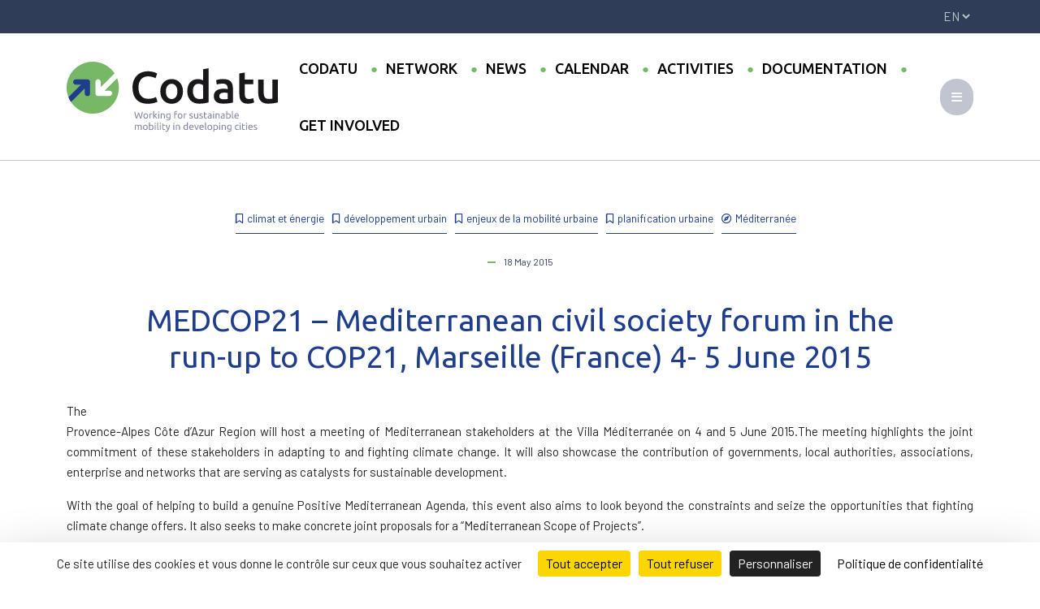

--- FILE ---
content_type: text/html; charset=UTF-8
request_url: https://www.codatu.org/en/medcop21-mediterranean-civil-society-forum-in-the-run-up-to-cop21-marseille-france-4-5-june-2015/
body_size: 11902
content:


<!DOCTYPE html>
<html lang="fr">
	<head>

		<meta charset="utf-8">
        <meta name="viewport" content="width=device-width, initial-scale=1.0, minimum-scale=1">
		<title>MEDCOP21 - Mediterranean civil society forum in the run-up to COP21, Marseille (France) 4- 5 June 2015 - Codatu</title>



    
        <!-- Favicons -->
        <link rel="apple-touch-icon" sizes="180x180" href="https://www.codatu.org/wp-content/themes/codatu22/assets/images/icons/apple-touch-icon.png">
        <link rel="icon" type="image/png" sizes="32x32" href="https://www.codatu.org/wp-content/themes/codatu22/assets/images/icons/favicon-32x32.png">
        <link rel="icon" type="image/png" sizes="16x16" href="https://www.codatu.org/wp-content/themes/codatu22/assets/images/icons/favicon-16x16.png">
        <link rel="mask-icon" href="https://www.codatu.org/wp-content/themes/codatu22/assets/images/icons/safari-pinned-tab.svg" color="#5bbad5">
        <link rel="shortcut icon" href="https://www.codatu.org/wp-content/themes/codatu22/assets/images/icons/favicon.ico">
        <meta name="msapplication-TileColor" content="#2b5797">
        <meta name="msapplication-config" content="https://www.codatu.org/wp-content/themes/codatu22/assets/images/icons/browserconfig.xml">
        <meta name="theme-color" content="#ffffff">
	
    	<meta name="google-site-verification" content="" />



        <!-- Global site tag (gtag.js) - Google Analytics 
        <script async src="https://www.googletagmanager.com/gtag/js?id=UA-148212537-1"></script>
        <script>
          window.dataLayer = window.dataLayer || [];
          function gtag(){dataLayer.push(arguments);}
          gtag('js', new Date());

          gtag('config', 'UA-148212537-1');
        </script>
            // analytics désactivé géré par Tartaucitron

-->

		<meta name='robots' content='index, follow, max-image-preview:large, max-snippet:-1, max-video-preview:-1' />
<link rel="dns-prefetch" href="//tarteaucitron.io"><link rel="preconnect" href="https://tarteaucitron.io" crossorigin=""><!--cloudflare-no-transform--><script type="text/javascript" src="https://tarteaucitron.io/load.js?domain=www.codatu.org&uuid=60f633526bc36b065e6016b8b52e713a60859718"></script>
	<!-- This site is optimized with the Yoast SEO plugin v26.7 - https://yoast.com/wordpress/plugins/seo/ -->
	<link rel="canonical" href="https://www.codatu.org/en/medcop21-mediterranean-civil-society-forum-in-the-run-up-to-cop21-marseille-france-4-5-june-2015/" />
	<meta property="og:locale" content="en_GB" />
	<meta property="og:type" content="article" />
	<meta property="og:title" content="MEDCOP21 - Mediterranean civil society forum in the run-up to COP21, Marseille (France) 4- 5 June 2015 - Codatu" />
	<meta property="og:description" content="The Provence-Alpes Côte d’Azur Region will host a meeting of Mediterranean stakeholders at the Villa Méditerranée on 4 and 5 [&hellip;]" />
	<meta property="og:url" content="https://www.codatu.org/en/medcop21-mediterranean-civil-society-forum-in-the-run-up-to-cop21-marseille-france-4-5-june-2015/" />
	<meta property="og:site_name" content="Codatu" />
	<meta property="article:published_time" content="2015-05-18T16:04:07+00:00" />
	<meta property="article:modified_time" content="2023-03-01T14:17:32+00:00" />
	<meta name="author" content="lundien8" />
	<meta name="twitter:card" content="summary_large_image" />
	<script type="application/ld+json" class="yoast-schema-graph">{"@context":"https://schema.org","@graph":[{"@type":"Article","@id":"https://www.codatu.org/en/medcop21-mediterranean-civil-society-forum-in-the-run-up-to-cop21-marseille-france-4-5-june-2015/#article","isPartOf":{"@id":"https://www.codatu.org/en/medcop21-mediterranean-civil-society-forum-in-the-run-up-to-cop21-marseille-france-4-5-june-2015/"},"author":{"name":"lundien8","@id":"https://www.codatu.org/en/accueil/#/schema/person/d48138cf07029a62db05534abcb638bb"},"headline":"MEDCOP21 &#8211; Mediterranean civil society forum in the run-up to COP21, Marseille (France) 4- 5 June 2015","datePublished":"2015-05-18T16:04:07+00:00","dateModified":"2023-03-01T14:17:32+00:00","mainEntityOfPage":{"@id":"https://www.codatu.org/en/medcop21-mediterranean-civil-society-forum-in-the-run-up-to-cop21-marseille-france-4-5-june-2015/"},"wordCount":558,"keywords":["climate change","SUMP-NAMA","Urban mobility"],"articleSection":["News"],"inLanguage":"en-GB"},{"@type":"WebPage","@id":"https://www.codatu.org/en/medcop21-mediterranean-civil-society-forum-in-the-run-up-to-cop21-marseille-france-4-5-june-2015/","url":"https://www.codatu.org/en/medcop21-mediterranean-civil-society-forum-in-the-run-up-to-cop21-marseille-france-4-5-june-2015/","name":"MEDCOP21 - Mediterranean civil society forum in the run-up to COP21, Marseille (France) 4- 5 June 2015 - Codatu","isPartOf":{"@id":"https://www.codatu.org/en/accueil/#website"},"datePublished":"2015-05-18T16:04:07+00:00","dateModified":"2023-03-01T14:17:32+00:00","author":{"@id":"https://www.codatu.org/en/accueil/#/schema/person/d48138cf07029a62db05534abcb638bb"},"breadcrumb":{"@id":"https://www.codatu.org/en/medcop21-mediterranean-civil-society-forum-in-the-run-up-to-cop21-marseille-france-4-5-june-2015/#breadcrumb"},"inLanguage":"en-GB","potentialAction":[{"@type":"ReadAction","target":["https://www.codatu.org/en/medcop21-mediterranean-civil-society-forum-in-the-run-up-to-cop21-marseille-france-4-5-june-2015/"]}]},{"@type":"BreadcrumbList","@id":"https://www.codatu.org/en/medcop21-mediterranean-civil-society-forum-in-the-run-up-to-cop21-marseille-france-4-5-june-2015/#breadcrumb","itemListElement":[{"@type":"ListItem","position":1,"name":"Accueil","item":"https://www.codatu.org/en/accueil/"},{"@type":"ListItem","position":2,"name":"News","item":"https://www.codatu.org/en/news/"},{"@type":"ListItem","position":3,"name":"News","item":"https://www.codatu.org/en/category/news/"},{"@type":"ListItem","position":4,"name":"MEDCOP21 &#8211; Mediterranean civil society forum in the run-up to COP21, Marseille (France) 4- 5 June 2015"}]},{"@type":"WebSite","@id":"https://www.codatu.org/en/accueil/#website","url":"https://www.codatu.org/en/accueil/","name":"Codatu","description":"Agir pour une mobilité soutenable","potentialAction":[{"@type":"SearchAction","target":{"@type":"EntryPoint","urlTemplate":"https://www.codatu.org/en/accueil/?s={search_term_string}"},"query-input":{"@type":"PropertyValueSpecification","valueRequired":true,"valueName":"search_term_string"}}],"inLanguage":"en-GB"},{"@type":"Person","@id":"https://www.codatu.org/en/accueil/#/schema/person/d48138cf07029a62db05534abcb638bb","name":"lundien8","sameAs":["https://www.codatu.org"],"url":"https://www.codatu.org"}]}</script>
	<!-- / Yoast SEO plugin. -->


<link rel='dns-prefetch' href='//kit.fontawesome.com' />
<link rel="alternate" title="oEmbed (JSON)" type="application/json+oembed" href="https://www.codatu.org/wp-json/oembed/1.0/embed?url=https%3A%2F%2Fwww.codatu.org%2Fen%2Fmedcop21-mediterranean-civil-society-forum-in-the-run-up-to-cop21-marseille-france-4-5-june-2015%2F" />
<link rel="alternate" title="oEmbed (XML)" type="text/xml+oembed" href="https://www.codatu.org/wp-json/oembed/1.0/embed?url=https%3A%2F%2Fwww.codatu.org%2Fen%2Fmedcop21-mediterranean-civil-society-forum-in-the-run-up-to-cop21-marseille-france-4-5-june-2015%2F&#038;format=xml" />
<style id='wp-img-auto-sizes-contain-inline-css' type='text/css'>
img:is([sizes=auto i],[sizes^="auto," i]){contain-intrinsic-size:3000px 1500px}
/*# sourceURL=wp-img-auto-sizes-contain-inline-css */
</style>
<link rel='stylesheet' id='mp-theme-css' href='https://www.codatu.org/wp-content/plugins/memberpress/css/ui/theme.css?ver=1.12.10' type='text/css' media='all' />
<style id='wp-block-library-inline-css' type='text/css'>
:root{--wp-block-synced-color:#7a00df;--wp-block-synced-color--rgb:122,0,223;--wp-bound-block-color:var(--wp-block-synced-color);--wp-editor-canvas-background:#ddd;--wp-admin-theme-color:#007cba;--wp-admin-theme-color--rgb:0,124,186;--wp-admin-theme-color-darker-10:#006ba1;--wp-admin-theme-color-darker-10--rgb:0,107,160.5;--wp-admin-theme-color-darker-20:#005a87;--wp-admin-theme-color-darker-20--rgb:0,90,135;--wp-admin-border-width-focus:2px}@media (min-resolution:192dpi){:root{--wp-admin-border-width-focus:1.5px}}.wp-element-button{cursor:pointer}:root .has-very-light-gray-background-color{background-color:#eee}:root .has-very-dark-gray-background-color{background-color:#313131}:root .has-very-light-gray-color{color:#eee}:root .has-very-dark-gray-color{color:#313131}:root .has-vivid-green-cyan-to-vivid-cyan-blue-gradient-background{background:linear-gradient(135deg,#00d084,#0693e3)}:root .has-purple-crush-gradient-background{background:linear-gradient(135deg,#34e2e4,#4721fb 50%,#ab1dfe)}:root .has-hazy-dawn-gradient-background{background:linear-gradient(135deg,#faaca8,#dad0ec)}:root .has-subdued-olive-gradient-background{background:linear-gradient(135deg,#fafae1,#67a671)}:root .has-atomic-cream-gradient-background{background:linear-gradient(135deg,#fdd79a,#004a59)}:root .has-nightshade-gradient-background{background:linear-gradient(135deg,#330968,#31cdcf)}:root .has-midnight-gradient-background{background:linear-gradient(135deg,#020381,#2874fc)}:root{--wp--preset--font-size--normal:16px;--wp--preset--font-size--huge:42px}.has-regular-font-size{font-size:1em}.has-larger-font-size{font-size:2.625em}.has-normal-font-size{font-size:var(--wp--preset--font-size--normal)}.has-huge-font-size{font-size:var(--wp--preset--font-size--huge)}.has-text-align-center{text-align:center}.has-text-align-left{text-align:left}.has-text-align-right{text-align:right}.has-fit-text{white-space:nowrap!important}#end-resizable-editor-section{display:none}.aligncenter{clear:both}.items-justified-left{justify-content:flex-start}.items-justified-center{justify-content:center}.items-justified-right{justify-content:flex-end}.items-justified-space-between{justify-content:space-between}.screen-reader-text{border:0;clip-path:inset(50%);height:1px;margin:-1px;overflow:hidden;padding:0;position:absolute;width:1px;word-wrap:normal!important}.screen-reader-text:focus{background-color:#ddd;clip-path:none;color:#444;display:block;font-size:1em;height:auto;left:5px;line-height:normal;padding:15px 23px 14px;text-decoration:none;top:5px;width:auto;z-index:100000}html :where(.has-border-color){border-style:solid}html :where([style*=border-top-color]){border-top-style:solid}html :where([style*=border-right-color]){border-right-style:solid}html :where([style*=border-bottom-color]){border-bottom-style:solid}html :where([style*=border-left-color]){border-left-style:solid}html :where([style*=border-width]){border-style:solid}html :where([style*=border-top-width]){border-top-style:solid}html :where([style*=border-right-width]){border-right-style:solid}html :where([style*=border-bottom-width]){border-bottom-style:solid}html :where([style*=border-left-width]){border-left-style:solid}html :where(img[class*=wp-image-]){height:auto;max-width:100%}:where(figure){margin:0 0 1em}html :where(.is-position-sticky){--wp-admin--admin-bar--position-offset:var(--wp-admin--admin-bar--height,0px)}@media screen and (max-width:600px){html :where(.is-position-sticky){--wp-admin--admin-bar--position-offset:0px}}

/*# sourceURL=wp-block-library-inline-css */
</style><style id='global-styles-inline-css' type='text/css'>
:root{--wp--preset--aspect-ratio--square: 1;--wp--preset--aspect-ratio--4-3: 4/3;--wp--preset--aspect-ratio--3-4: 3/4;--wp--preset--aspect-ratio--3-2: 3/2;--wp--preset--aspect-ratio--2-3: 2/3;--wp--preset--aspect-ratio--16-9: 16/9;--wp--preset--aspect-ratio--9-16: 9/16;--wp--preset--color--black: #000000;--wp--preset--color--cyan-bluish-gray: #abb8c3;--wp--preset--color--white: #ffffff;--wp--preset--color--pale-pink: #f78da7;--wp--preset--color--vivid-red: #cf2e2e;--wp--preset--color--luminous-vivid-orange: #ff6900;--wp--preset--color--luminous-vivid-amber: #fcb900;--wp--preset--color--light-green-cyan: #7bdcb5;--wp--preset--color--vivid-green-cyan: #00d084;--wp--preset--color--pale-cyan-blue: #8ed1fc;--wp--preset--color--vivid-cyan-blue: #0693e3;--wp--preset--color--vivid-purple: #9b51e0;--wp--preset--gradient--vivid-cyan-blue-to-vivid-purple: linear-gradient(135deg,rgb(6,147,227) 0%,rgb(155,81,224) 100%);--wp--preset--gradient--light-green-cyan-to-vivid-green-cyan: linear-gradient(135deg,rgb(122,220,180) 0%,rgb(0,208,130) 100%);--wp--preset--gradient--luminous-vivid-amber-to-luminous-vivid-orange: linear-gradient(135deg,rgb(252,185,0) 0%,rgb(255,105,0) 100%);--wp--preset--gradient--luminous-vivid-orange-to-vivid-red: linear-gradient(135deg,rgb(255,105,0) 0%,rgb(207,46,46) 100%);--wp--preset--gradient--very-light-gray-to-cyan-bluish-gray: linear-gradient(135deg,rgb(238,238,238) 0%,rgb(169,184,195) 100%);--wp--preset--gradient--cool-to-warm-spectrum: linear-gradient(135deg,rgb(74,234,220) 0%,rgb(151,120,209) 20%,rgb(207,42,186) 40%,rgb(238,44,130) 60%,rgb(251,105,98) 80%,rgb(254,248,76) 100%);--wp--preset--gradient--blush-light-purple: linear-gradient(135deg,rgb(255,206,236) 0%,rgb(152,150,240) 100%);--wp--preset--gradient--blush-bordeaux: linear-gradient(135deg,rgb(254,205,165) 0%,rgb(254,45,45) 50%,rgb(107,0,62) 100%);--wp--preset--gradient--luminous-dusk: linear-gradient(135deg,rgb(255,203,112) 0%,rgb(199,81,192) 50%,rgb(65,88,208) 100%);--wp--preset--gradient--pale-ocean: linear-gradient(135deg,rgb(255,245,203) 0%,rgb(182,227,212) 50%,rgb(51,167,181) 100%);--wp--preset--gradient--electric-grass: linear-gradient(135deg,rgb(202,248,128) 0%,rgb(113,206,126) 100%);--wp--preset--gradient--midnight: linear-gradient(135deg,rgb(2,3,129) 0%,rgb(40,116,252) 100%);--wp--preset--font-size--small: 13px;--wp--preset--font-size--medium: 20px;--wp--preset--font-size--large: 36px;--wp--preset--font-size--x-large: 42px;--wp--preset--spacing--20: 0.44rem;--wp--preset--spacing--30: 0.67rem;--wp--preset--spacing--40: 1rem;--wp--preset--spacing--50: 1.5rem;--wp--preset--spacing--60: 2.25rem;--wp--preset--spacing--70: 3.38rem;--wp--preset--spacing--80: 5.06rem;--wp--preset--shadow--natural: 6px 6px 9px rgba(0, 0, 0, 0.2);--wp--preset--shadow--deep: 12px 12px 50px rgba(0, 0, 0, 0.4);--wp--preset--shadow--sharp: 6px 6px 0px rgba(0, 0, 0, 0.2);--wp--preset--shadow--outlined: 6px 6px 0px -3px rgb(255, 255, 255), 6px 6px rgb(0, 0, 0);--wp--preset--shadow--crisp: 6px 6px 0px rgb(0, 0, 0);}:where(.is-layout-flex){gap: 0.5em;}:where(.is-layout-grid){gap: 0.5em;}body .is-layout-flex{display: flex;}.is-layout-flex{flex-wrap: wrap;align-items: center;}.is-layout-flex > :is(*, div){margin: 0;}body .is-layout-grid{display: grid;}.is-layout-grid > :is(*, div){margin: 0;}:where(.wp-block-columns.is-layout-flex){gap: 2em;}:where(.wp-block-columns.is-layout-grid){gap: 2em;}:where(.wp-block-post-template.is-layout-flex){gap: 1.25em;}:where(.wp-block-post-template.is-layout-grid){gap: 1.25em;}.has-black-color{color: var(--wp--preset--color--black) !important;}.has-cyan-bluish-gray-color{color: var(--wp--preset--color--cyan-bluish-gray) !important;}.has-white-color{color: var(--wp--preset--color--white) !important;}.has-pale-pink-color{color: var(--wp--preset--color--pale-pink) !important;}.has-vivid-red-color{color: var(--wp--preset--color--vivid-red) !important;}.has-luminous-vivid-orange-color{color: var(--wp--preset--color--luminous-vivid-orange) !important;}.has-luminous-vivid-amber-color{color: var(--wp--preset--color--luminous-vivid-amber) !important;}.has-light-green-cyan-color{color: var(--wp--preset--color--light-green-cyan) !important;}.has-vivid-green-cyan-color{color: var(--wp--preset--color--vivid-green-cyan) !important;}.has-pale-cyan-blue-color{color: var(--wp--preset--color--pale-cyan-blue) !important;}.has-vivid-cyan-blue-color{color: var(--wp--preset--color--vivid-cyan-blue) !important;}.has-vivid-purple-color{color: var(--wp--preset--color--vivid-purple) !important;}.has-black-background-color{background-color: var(--wp--preset--color--black) !important;}.has-cyan-bluish-gray-background-color{background-color: var(--wp--preset--color--cyan-bluish-gray) !important;}.has-white-background-color{background-color: var(--wp--preset--color--white) !important;}.has-pale-pink-background-color{background-color: var(--wp--preset--color--pale-pink) !important;}.has-vivid-red-background-color{background-color: var(--wp--preset--color--vivid-red) !important;}.has-luminous-vivid-orange-background-color{background-color: var(--wp--preset--color--luminous-vivid-orange) !important;}.has-luminous-vivid-amber-background-color{background-color: var(--wp--preset--color--luminous-vivid-amber) !important;}.has-light-green-cyan-background-color{background-color: var(--wp--preset--color--light-green-cyan) !important;}.has-vivid-green-cyan-background-color{background-color: var(--wp--preset--color--vivid-green-cyan) !important;}.has-pale-cyan-blue-background-color{background-color: var(--wp--preset--color--pale-cyan-blue) !important;}.has-vivid-cyan-blue-background-color{background-color: var(--wp--preset--color--vivid-cyan-blue) !important;}.has-vivid-purple-background-color{background-color: var(--wp--preset--color--vivid-purple) !important;}.has-black-border-color{border-color: var(--wp--preset--color--black) !important;}.has-cyan-bluish-gray-border-color{border-color: var(--wp--preset--color--cyan-bluish-gray) !important;}.has-white-border-color{border-color: var(--wp--preset--color--white) !important;}.has-pale-pink-border-color{border-color: var(--wp--preset--color--pale-pink) !important;}.has-vivid-red-border-color{border-color: var(--wp--preset--color--vivid-red) !important;}.has-luminous-vivid-orange-border-color{border-color: var(--wp--preset--color--luminous-vivid-orange) !important;}.has-luminous-vivid-amber-border-color{border-color: var(--wp--preset--color--luminous-vivid-amber) !important;}.has-light-green-cyan-border-color{border-color: var(--wp--preset--color--light-green-cyan) !important;}.has-vivid-green-cyan-border-color{border-color: var(--wp--preset--color--vivid-green-cyan) !important;}.has-pale-cyan-blue-border-color{border-color: var(--wp--preset--color--pale-cyan-blue) !important;}.has-vivid-cyan-blue-border-color{border-color: var(--wp--preset--color--vivid-cyan-blue) !important;}.has-vivid-purple-border-color{border-color: var(--wp--preset--color--vivid-purple) !important;}.has-vivid-cyan-blue-to-vivid-purple-gradient-background{background: var(--wp--preset--gradient--vivid-cyan-blue-to-vivid-purple) !important;}.has-light-green-cyan-to-vivid-green-cyan-gradient-background{background: var(--wp--preset--gradient--light-green-cyan-to-vivid-green-cyan) !important;}.has-luminous-vivid-amber-to-luminous-vivid-orange-gradient-background{background: var(--wp--preset--gradient--luminous-vivid-amber-to-luminous-vivid-orange) !important;}.has-luminous-vivid-orange-to-vivid-red-gradient-background{background: var(--wp--preset--gradient--luminous-vivid-orange-to-vivid-red) !important;}.has-very-light-gray-to-cyan-bluish-gray-gradient-background{background: var(--wp--preset--gradient--very-light-gray-to-cyan-bluish-gray) !important;}.has-cool-to-warm-spectrum-gradient-background{background: var(--wp--preset--gradient--cool-to-warm-spectrum) !important;}.has-blush-light-purple-gradient-background{background: var(--wp--preset--gradient--blush-light-purple) !important;}.has-blush-bordeaux-gradient-background{background: var(--wp--preset--gradient--blush-bordeaux) !important;}.has-luminous-dusk-gradient-background{background: var(--wp--preset--gradient--luminous-dusk) !important;}.has-pale-ocean-gradient-background{background: var(--wp--preset--gradient--pale-ocean) !important;}.has-electric-grass-gradient-background{background: var(--wp--preset--gradient--electric-grass) !important;}.has-midnight-gradient-background{background: var(--wp--preset--gradient--midnight) !important;}.has-small-font-size{font-size: var(--wp--preset--font-size--small) !important;}.has-medium-font-size{font-size: var(--wp--preset--font-size--medium) !important;}.has-large-font-size{font-size: var(--wp--preset--font-size--large) !important;}.has-x-large-font-size{font-size: var(--wp--preset--font-size--x-large) !important;}
/*# sourceURL=global-styles-inline-css */
</style>

<style id='classic-theme-styles-inline-css' type='text/css'>
/*! This file is auto-generated */
.wp-block-button__link{color:#fff;background-color:#32373c;border-radius:9999px;box-shadow:none;text-decoration:none;padding:calc(.667em + 2px) calc(1.333em + 2px);font-size:1.125em}.wp-block-file__button{background:#32373c;color:#fff;text-decoration:none}
/*# sourceURL=/wp-includes/css/classic-themes.min.css */
</style>
<link rel='stylesheet' id='main-styles-css' href='https://www.codatu.org/wp-content/themes/codatu22/style.css?ver=1729684788' type='text/css' media='' />
<script type="text/javascript" src="https://www.codatu.org/wp-includes/js/jquery/jquery.min.js?ver=3.7.1" id="jquery-core-js"></script>
<script type="text/javascript" src="https://www.codatu.org/wp-includes/js/jquery/jquery-migrate.min.js?ver=3.4.1" id="jquery-migrate-js"></script>
<link rel="https://api.w.org/" href="https://www.codatu.org/wp-json/" /><link rel="alternate" title="JSON" type="application/json" href="https://www.codatu.org/wp-json/wp/v2/posts/1856" /><link rel="EditURI" type="application/rsd+xml" title="RSD" href="https://www.codatu.org/xmlrpc.php?rsd" />
<link rel='shortlink' href='https://www.codatu.org/?p=1856' />
<style id="uagb-style-frontend-1856">.uag-blocks-common-selector{z-index:var(--z-index-desktop) !important}@media (max-width: 976px){.uag-blocks-common-selector{z-index:var(--z-index-tablet) !important}}@media (max-width: 767px){.uag-blocks-common-selector{z-index:var(--z-index-mobile) !important}}
</style>
	</head>

	<body class="wp-singular post-template-default single single-post postid-1856 single-format-standard wp-theme-codatu22" id="body">

        <div class="layeropacity"></div>

        <header id="topheader">
            <div class="container-fluid  bg-gris_dark text-gris_light py-2" id="top_header">
                <div class="container">
                    <div class="row">

                        <div class="col-11 text-end">

                            
                        </div>
                        <div class="col-1 text-end">
                            <select name="lang_choice_1" id="lang_choice_1" class="pll-switcher-select">
	<option value="https://www.codatu.org/" lang="fr-FR">fr</option>
	<option value="https://www.codatu.org/en/medcop21-mediterranean-civil-society-forum-in-the-run-up-to-cop21-marseille-france-4-5-june-2015/" lang="en-GB" selected='selected'>en</option>
	<option value="https://www.codatu.org/es/accueil-2/" lang="es-ES">es</option>
	<option value="https://www.codatu.org/pt/accueil/" lang="pt-PT">pt</option>

</select>
<script type="text/javascript">
					document.getElementById( "lang_choice_1" ).addEventListener( "change", function ( event ) { location.href = event.currentTarget.value; } )
				</script>                                
                        </div>
                    </div>                    
                </div>
            </div>            
        </header>

        <header id="header" class="">

            <div class="container-fluid px-0 border-bottom border-gris_light ">

                <nav class="navbar navbar-expand-lg">
                    <div class="container">
                        <a class="navbar-brand" href="/">
                            <img src="https://www.codatu.org/wp-content/themes/codatu22/assets/images/logo_codatu_en.svg" alt="" id="logo">
                        </a>
                        <button class="navbar-toggler collapsed" type="button" data-bs-toggle="collapse" data-bs-target="#container-menu-principal" aria-controls="container-menu-principal" aria-expanded="false" aria-label="Toggle navigation">
                            <i class="fa-solid fa-bars"></i>
                        </button>
                        <div id="container-menu-principal" class="collapse navbar-collapse"><ul id="menu-menu-principal-en" class="nav navbar-nav"><li itemscope="itemscope" itemtype="https://www.schema.org/SiteNavigationElement" id="menu-item-9081" class="menu-item menu-item-type-post_type menu-item-object-page menu-item-has-children dropdown menu-item-9081 nav-item"><a title="Codatu" href="#" aria-haspopup="true" aria-expanded="false" class="dropdown-toggle nav-link" id="menu-item-dropdown-9081" data-bs-toggle="dropdown">Codatu</a>
<ul class="dropdown-menu" aria-labelledby="menu-item-dropdown-9081" role="menu">
	<li itemscope="itemscope" itemtype="https://www.schema.org/SiteNavigationElement" id="menu-item-9082" class="menu-item menu-item-type-post_type menu-item-object-page menu-item-9082 nav-item"><a title="Who we are" href="https://www.codatu.org/en/who-we-are/" class="dropdown-item">Who we are</a></li>
	<li itemscope="itemscope" itemtype="https://www.schema.org/SiteNavigationElement" id="menu-item-9083" class="menu-item menu-item-type-post_type menu-item-object-page menu-item-9083 nav-item"><a title="Word from the President" href="https://www.codatu.org/en/word-from-the-president/" class="dropdown-item">Word from the President</a></li>
	<li itemscope="itemscope" itemtype="https://www.schema.org/SiteNavigationElement" id="menu-item-9084" class="menu-item menu-item-type-post_type menu-item-object-page menu-item-9084 nav-item"><a title="Executive Board / Management Board" href="https://www.codatu.org/en/instances/" class="dropdown-item">Executive Board / Management Board</a></li>
	<li itemscope="itemscope" itemtype="https://www.schema.org/SiteNavigationElement" id="menu-item-9085" class="menu-item menu-item-type-post_type menu-item-object-page menu-item-9085 nav-item"><a title="Team" href="https://www.codatu.org/en/team/" class="dropdown-item">Team</a></li>
	<li itemscope="itemscope" itemtype="https://www.schema.org/SiteNavigationElement" id="menu-item-9470" class="menu-item menu-item-type-post_type menu-item-object-page menu-item-9470 nav-item"><a title="The colleges" href="https://www.codatu.org/en/the-colleges/" class="dropdown-item">The colleges</a></li>
	<li itemscope="itemscope" itemtype="https://www.schema.org/SiteNavigationElement" id="menu-item-9180" class="menu-item menu-item-type-taxonomy menu-item-object-typeentite menu-item-9180 nav-item"><a title="Members" href="https://www.codatu.org/en/typeentite/members/" class="dropdown-item">Members</a></li>
</ul>
</li>
<li itemscope="itemscope" itemtype="https://www.schema.org/SiteNavigationElement" id="menu-item-9086" class="menu-item menu-item-type-post_type menu-item-object-page menu-item-has-children dropdown menu-item-9086 nav-item"><a title="Network" href="#" aria-haspopup="true" aria-expanded="false" class="dropdown-toggle nav-link" id="menu-item-dropdown-9086" data-bs-toggle="dropdown">Network</a>
<ul class="dropdown-menu" aria-labelledby="menu-item-dropdown-9086" role="menu">
	<li itemscope="itemscope" itemtype="https://www.schema.org/SiteNavigationElement" id="menu-item-9087" class="menu-item menu-item-type-post_type menu-item-object-page menu-item-9087 nav-item"><a title="Scientific committee" href="https://www.codatu.org/en/scientific-committee/" class="dropdown-item">Scientific committee</a></li>
	<li itemscope="itemscope" itemtype="https://www.schema.org/SiteNavigationElement" id="menu-item-9088" class="menu-item menu-item-type-post_type menu-item-object-page menu-item-9088 nav-item"><a title="Business Club" href="https://www.codatu.org/en/business-club/" class="dropdown-item">Business Club</a></li>
	<li itemscope="itemscope" itemtype="https://www.schema.org/SiteNavigationElement" id="menu-item-9089" class="menu-item menu-item-type-post_type menu-item-object-page menu-item-9089 nav-item"><a title="International Club of the AOM" href="https://www.codatu.org/en/international-club-of-the-aom/" class="dropdown-item">International Club of the AOM</a></li>
	<li itemscope="itemscope" itemtype="https://www.schema.org/SiteNavigationElement" id="menu-item-9181" class="menu-item menu-item-type-taxonomy menu-item-object-typeentite menu-item-9181 nav-item"><a title="Partners" href="https://www.codatu.org/en/typeentite/partners/" class="dropdown-item">Partners</a></li>
	<li itemscope="itemscope" itemtype="https://www.schema.org/SiteNavigationElement" id="menu-item-9090" class="menu-item menu-item-type-post_type menu-item-object-page menu-item-9090 nav-item"><a title="Volunteer Club" href="https://www.codatu.org/en/volunteer-club/" class="dropdown-item">Volunteer Club</a></li>
	<li itemscope="itemscope" itemtype="https://www.schema.org/SiteNavigationElement" id="menu-item-9091" class="menu-item menu-item-type-post_type menu-item-object-page menu-item-9091 nav-item"><a title="Our experts" href="https://www.codatu.org/en/our-experts/" class="dropdown-item">Our experts</a></li>
	<li itemscope="itemscope" itemtype="https://www.schema.org/SiteNavigationElement" id="menu-item-9092" class="menu-item menu-item-type-post_type menu-item-object-page menu-item-9092 nav-item"><a title="Wise Persons’ Committee" href="https://www.codatu.org/en/wise-persons-committee/" class="dropdown-item">Wise Persons’ Committee</a></li>
	<li itemscope="itemscope" itemtype="https://www.schema.org/SiteNavigationElement" id="menu-item-9093" class="menu-item menu-item-type-post_type menu-item-object-page menu-item-9093 nav-item"><a title="EASMUS" href="https://www.codatu.org/en/easmus/" class="dropdown-item">EASMUS</a></li>
	<li itemscope="itemscope" itemtype="https://www.schema.org/SiteNavigationElement" id="menu-item-9094" class="menu-item menu-item-type-post_type menu-item-object-page menu-item-9094 nav-item"><a title="MobiliseYourCity" href="https://www.codatu.org/en/mobiliseyourcity/" class="dropdown-item">MobiliseYourCity</a></li>
</ul>
</li>
<li itemscope="itemscope" itemtype="https://www.schema.org/SiteNavigationElement" id="menu-item-9177" class="menu-item menu-item-type-post_type menu-item-object-page current_page_parent menu-item-9177 nav-item"><a title="News" href="https://www.codatu.org/en/news/" class="nav-link">News</a></li>
<li itemscope="itemscope" itemtype="https://www.schema.org/SiteNavigationElement" id="menu-item-9491" class="menu-item menu-item-type-custom menu-item-object-custom menu-item-9491 nav-item"><a title="Calendar" href="/en/agenda/" class="nav-link">Calendar</a></li>
<li itemscope="itemscope" itemtype="https://www.schema.org/SiteNavigationElement" id="menu-item-9095" class="menu-item menu-item-type-post_type menu-item-object-page menu-item-has-children dropdown menu-item-9095 nav-item"><a title="Activities" href="#" aria-haspopup="true" aria-expanded="false" class="dropdown-toggle nav-link" id="menu-item-dropdown-9095" data-bs-toggle="dropdown">Activities</a>
<ul class="dropdown-menu" aria-labelledby="menu-item-dropdown-9095" role="menu">
	<li itemscope="itemscope" itemtype="https://www.schema.org/SiteNavigationElement" id="menu-item-9096" class="menu-item menu-item-type-post_type menu-item-object-page menu-item-9096 nav-item"><a title="Conferences" href="https://www.codatu.org/en/conferences/" class="dropdown-item">Conferences</a></li>
	<li itemscope="itemscope" itemtype="https://www.schema.org/SiteNavigationElement" id="menu-item-9098" class="menu-item menu-item-type-post_type menu-item-object-page menu-item-9098 nav-item"><a title="Cooperations" href="https://www.codatu.org/en/cooperations/" class="dropdown-item">Cooperations</a></li>
	<li itemscope="itemscope" itemtype="https://www.schema.org/SiteNavigationElement" id="menu-item-11707" class="menu-item menu-item-type-post_type menu-item-object-page menu-item-11707 nav-item"><a title="European projects" href="https://www.codatu.org/en/european-projects/" class="dropdown-item">European projects</a></li>
	<li itemscope="itemscope" itemtype="https://www.schema.org/SiteNavigationElement" id="menu-item-9099" class="menu-item menu-item-type-post_type menu-item-object-page menu-item-9099 nav-item"><a title="Scientific activities" href="https://www.codatu.org/en/scientific-activities/" class="dropdown-item">Scientific activities</a></li>
	<li itemscope="itemscope" itemtype="https://www.schema.org/SiteNavigationElement" id="menu-item-11708" class="menu-item menu-item-type-post_type menu-item-object-page menu-item-11708 nav-item"><a title="Study visits" href="https://www.codatu.org/en/study-visits/" class="dropdown-item">Study visits</a></li>
	<li itemscope="itemscope" itemtype="https://www.schema.org/SiteNavigationElement" id="menu-item-9097" class="menu-item menu-item-type-post_type menu-item-object-page menu-item-9097 nav-item"><a title="Trainings" href="https://www.codatu.org/en/trainings/" class="dropdown-item">Trainings</a></li>
	<li itemscope="itemscope" itemtype="https://www.schema.org/SiteNavigationElement" id="menu-item-9100" class="menu-item menu-item-type-post_type menu-item-object-page menu-item-9100 nav-item"><a title="Other activities" href="https://www.codatu.org/en/other-activities/" class="dropdown-item">Other activities</a></li>
</ul>
</li>
<li itemscope="itemscope" itemtype="https://www.schema.org/SiteNavigationElement" id="menu-item-9106" class="menu-item menu-item-type-post_type menu-item-object-page menu-item-has-children dropdown menu-item-9106 nav-item"><a title="Documentation" href="#" aria-haspopup="true" aria-expanded="false" class="dropdown-toggle nav-link" id="menu-item-dropdown-9106" data-bs-toggle="dropdown">Documentation</a>
<ul class="dropdown-menu" aria-labelledby="menu-item-dropdown-9106" role="menu">
	<li itemscope="itemscope" itemtype="https://www.schema.org/SiteNavigationElement" id="menu-item-11487" class="menu-item menu-item-type-post_type menu-item-object-page menu-item-11487 nav-item"><a title="Publications" href="https://www.codatu.org/en/publications/" class="dropdown-item">Publications</a></li>
	<li itemscope="itemscope" itemtype="https://www.schema.org/SiteNavigationElement" id="menu-item-9557" class="menu-item menu-item-type-post_type menu-item-object-page menu-item-9557 nav-item"><a title="The Dakar Declaration" href="https://www.codatu.org/en/the-dakar-declaration/" class="dropdown-item">The Dakar Declaration</a></li>
	<li itemscope="itemscope" itemtype="https://www.schema.org/SiteNavigationElement" id="menu-item-9107" class="menu-item menu-item-type-post_type menu-item-object-page menu-item-9107 nav-item"><a title="Training materials" href="https://www.codatu.org/en/training-materials/" class="dropdown-item">Training materials</a></li>
	<li itemscope="itemscope" itemtype="https://www.schema.org/SiteNavigationElement" id="menu-item-10897" class="menu-item menu-item-type-post_type menu-item-object-page menu-item-10897 nav-item"><a title="Deliverables of our activities" href="https://www.codatu.org/en/our-delivrables/" class="dropdown-item">Deliverables of our activities</a></li>
	<li itemscope="itemscope" itemtype="https://www.schema.org/SiteNavigationElement" id="menu-item-9109" class="menu-item menu-item-type-post_type menu-item-object-page menu-item-9109 nav-item"><a title="Activity reports" href="https://www.codatu.org/en/activity-reports/" class="dropdown-item">Activity reports</a></li>
	<li itemscope="itemscope" itemtype="https://www.schema.org/SiteNavigationElement" id="menu-item-9110" class="menu-item menu-item-type-post_type menu-item-object-page menu-item-9110 nav-item"><a title="Newsletters" href="https://www.codatu.org/ressources/newsletters/" class="dropdown-item">Newsletters</a></li>
	<li itemscope="itemscope" itemtype="https://www.schema.org/SiteNavigationElement" id="menu-item-9111" class="menu-item menu-item-type-post_type menu-item-object-page menu-item-9111 nav-item"><a title="Bus Guide" href="https://www.codatu.org/en/bus-guide/" class="dropdown-item">Bus Guide</a></li>
	<li itemscope="itemscope" itemtype="https://www.schema.org/SiteNavigationElement" id="menu-item-9112" class="menu-item menu-item-type-post_type menu-item-object-page menu-item-9112 nav-item"><a title="Good practices" href="https://www.codatu.org/en/good-practices/" class="dropdown-item">Good practices</a></li>
</ul>
</li>
<li itemscope="itemscope" itemtype="https://www.schema.org/SiteNavigationElement" id="menu-item-9101" class="menu-item menu-item-type-post_type menu-item-object-page menu-item-has-children dropdown menu-item-9101 nav-item"><a title="Get involved" href="#" aria-haspopup="true" aria-expanded="false" class="dropdown-toggle nav-link" id="menu-item-dropdown-9101" data-bs-toggle="dropdown">Get involved</a>
<ul class="dropdown-menu" aria-labelledby="menu-item-dropdown-9101" role="menu">
	<li itemscope="itemscope" itemtype="https://www.schema.org/SiteNavigationElement" id="menu-item-9102" class="menu-item menu-item-type-post_type menu-item-object-page menu-item-9102 nav-item"><a title="Jobs/Internships" href="https://www.codatu.org/en/jobs-internships/" class="dropdown-item">Jobs/Internships</a></li>
	<li itemscope="itemscope" itemtype="https://www.schema.org/SiteNavigationElement" id="menu-item-9103" class="menu-item menu-item-type-post_type menu-item-object-page menu-item-9103 nav-item"><a title="Call for tenders" href="https://www.codatu.org/en/call-for-tenders/" class="dropdown-item">Call for tenders</a></li>
	<li itemscope="itemscope" itemtype="https://www.schema.org/SiteNavigationElement" id="menu-item-9104" class="menu-item menu-item-type-post_type menu-item-object-page menu-item-9104 nav-item"><a title="Membership" href="https://www.codatu.org/en/membership/" class="dropdown-item">Membership</a></li>
	<li itemscope="itemscope" itemtype="https://www.schema.org/SiteNavigationElement" id="menu-item-9570" class="menu-item menu-item-type-post_type menu-item-object-page menu-item-9570 nav-item"><a title="Partnership" href="https://www.codatu.org/en/partnership/" class="dropdown-item">Partnership</a></li>
	<li itemscope="itemscope" itemtype="https://www.schema.org/SiteNavigationElement" id="menu-item-9105" class="menu-item menu-item-type-post_type menu-item-object-page menu-item-9105 nav-item"><a title="Volunteering" href="https://www.codatu.org/en/volunteering/" class="dropdown-item">Volunteering</a></li>
</ul>
</li>
</ul></div>
                        <button class="fullmenu-toggler d-none d-lg-block collapsed" type="button" aria-label="Toggle navigation">
                            <i class="fa-solid fa-bars"></i>
                        </button>
                    </div>
                </nav>
            </div>
            <div id="megamenu" class="">
                <div class="container-fluid border-bottom border-gris_light">
                    <div class="container">
                        <div class="row">
                            <div class="col-12">
                            <div id="container-menu-principal-mage" class="menu-menu-principal-en-container"><ul id="menu-menu-principal-en-1" class="nav navbar-nav"><li itemscope="itemscope" itemtype="https://www.schema.org/SiteNavigationElement" class="menu-item menu-item-type-post_type menu-item-object-page menu-item-has-children dropdown menu-item-9081 nav-item"><a title="Codatu" href="#" aria-haspopup="true" aria-expanded="false" class="dropdown-toggle nav-link" id="menu-item-dropdown-9081" data-bs-toggle="dropdown">Codatu</a>
<ul class="dropdown-menu" aria-labelledby="menu-item-dropdown-9081" role="menu">
	<li itemscope="itemscope" itemtype="https://www.schema.org/SiteNavigationElement" class="menu-item menu-item-type-post_type menu-item-object-page menu-item-9082 nav-item"><a title="Who we are" href="https://www.codatu.org/en/who-we-are/" class="dropdown-item">Who we are</a></li>
	<li itemscope="itemscope" itemtype="https://www.schema.org/SiteNavigationElement" class="menu-item menu-item-type-post_type menu-item-object-page menu-item-9083 nav-item"><a title="Word from the President" href="https://www.codatu.org/en/word-from-the-president/" class="dropdown-item">Word from the President</a></li>
	<li itemscope="itemscope" itemtype="https://www.schema.org/SiteNavigationElement" class="menu-item menu-item-type-post_type menu-item-object-page menu-item-9084 nav-item"><a title="Executive Board / Management Board" href="https://www.codatu.org/en/instances/" class="dropdown-item">Executive Board / Management Board</a></li>
	<li itemscope="itemscope" itemtype="https://www.schema.org/SiteNavigationElement" class="menu-item menu-item-type-post_type menu-item-object-page menu-item-9085 nav-item"><a title="Team" href="https://www.codatu.org/en/team/" class="dropdown-item">Team</a></li>
	<li itemscope="itemscope" itemtype="https://www.schema.org/SiteNavigationElement" class="menu-item menu-item-type-post_type menu-item-object-page menu-item-9470 nav-item"><a title="The colleges" href="https://www.codatu.org/en/the-colleges/" class="dropdown-item">The colleges</a></li>
	<li itemscope="itemscope" itemtype="https://www.schema.org/SiteNavigationElement" class="menu-item menu-item-type-taxonomy menu-item-object-typeentite menu-item-9180 nav-item"><a title="Members" href="https://www.codatu.org/en/typeentite/members/" class="dropdown-item">Members</a></li>
</ul>
</li>
<li itemscope="itemscope" itemtype="https://www.schema.org/SiteNavigationElement" class="menu-item menu-item-type-post_type menu-item-object-page menu-item-has-children dropdown menu-item-9086 nav-item"><a title="Network" href="#" aria-haspopup="true" aria-expanded="false" class="dropdown-toggle nav-link" id="menu-item-dropdown-9086" data-bs-toggle="dropdown">Network</a>
<ul class="dropdown-menu" aria-labelledby="menu-item-dropdown-9086" role="menu">
	<li itemscope="itemscope" itemtype="https://www.schema.org/SiteNavigationElement" class="menu-item menu-item-type-post_type menu-item-object-page menu-item-9087 nav-item"><a title="Scientific committee" href="https://www.codatu.org/en/scientific-committee/" class="dropdown-item">Scientific committee</a></li>
	<li itemscope="itemscope" itemtype="https://www.schema.org/SiteNavigationElement" class="menu-item menu-item-type-post_type menu-item-object-page menu-item-9088 nav-item"><a title="Business Club" href="https://www.codatu.org/en/business-club/" class="dropdown-item">Business Club</a></li>
	<li itemscope="itemscope" itemtype="https://www.schema.org/SiteNavigationElement" class="menu-item menu-item-type-post_type menu-item-object-page menu-item-9089 nav-item"><a title="International Club of the AOM" href="https://www.codatu.org/en/international-club-of-the-aom/" class="dropdown-item">International Club of the AOM</a></li>
	<li itemscope="itemscope" itemtype="https://www.schema.org/SiteNavigationElement" class="menu-item menu-item-type-taxonomy menu-item-object-typeentite menu-item-9181 nav-item"><a title="Partners" href="https://www.codatu.org/en/typeentite/partners/" class="dropdown-item">Partners</a></li>
	<li itemscope="itemscope" itemtype="https://www.schema.org/SiteNavigationElement" class="menu-item menu-item-type-post_type menu-item-object-page menu-item-9090 nav-item"><a title="Volunteer Club" href="https://www.codatu.org/en/volunteer-club/" class="dropdown-item">Volunteer Club</a></li>
	<li itemscope="itemscope" itemtype="https://www.schema.org/SiteNavigationElement" class="menu-item menu-item-type-post_type menu-item-object-page menu-item-9091 nav-item"><a title="Our experts" href="https://www.codatu.org/en/our-experts/" class="dropdown-item">Our experts</a></li>
	<li itemscope="itemscope" itemtype="https://www.schema.org/SiteNavigationElement" class="menu-item menu-item-type-post_type menu-item-object-page menu-item-9092 nav-item"><a title="Wise Persons’ Committee" href="https://www.codatu.org/en/wise-persons-committee/" class="dropdown-item">Wise Persons’ Committee</a></li>
	<li itemscope="itemscope" itemtype="https://www.schema.org/SiteNavigationElement" class="menu-item menu-item-type-post_type menu-item-object-page menu-item-9093 nav-item"><a title="EASMUS" href="https://www.codatu.org/en/easmus/" class="dropdown-item">EASMUS</a></li>
	<li itemscope="itemscope" itemtype="https://www.schema.org/SiteNavigationElement" class="menu-item menu-item-type-post_type menu-item-object-page menu-item-9094 nav-item"><a title="MobiliseYourCity" href="https://www.codatu.org/en/mobiliseyourcity/" class="dropdown-item">MobiliseYourCity</a></li>
</ul>
</li>
<li itemscope="itemscope" itemtype="https://www.schema.org/SiteNavigationElement" class="menu-item menu-item-type-post_type menu-item-object-page current_page_parent menu-item-9177 nav-item"><a title="News" href="https://www.codatu.org/en/news/" class="nav-link">News</a></li>
<li itemscope="itemscope" itemtype="https://www.schema.org/SiteNavigationElement" class="menu-item menu-item-type-custom menu-item-object-custom menu-item-9491 nav-item"><a title="Calendar" href="/en/agenda/" class="nav-link">Calendar</a></li>
<li itemscope="itemscope" itemtype="https://www.schema.org/SiteNavigationElement" class="menu-item menu-item-type-post_type menu-item-object-page menu-item-has-children dropdown menu-item-9095 nav-item"><a title="Activities" href="#" aria-haspopup="true" aria-expanded="false" class="dropdown-toggle nav-link" id="menu-item-dropdown-9095" data-bs-toggle="dropdown">Activities</a>
<ul class="dropdown-menu" aria-labelledby="menu-item-dropdown-9095" role="menu">
	<li itemscope="itemscope" itemtype="https://www.schema.org/SiteNavigationElement" class="menu-item menu-item-type-post_type menu-item-object-page menu-item-9096 nav-item"><a title="Conferences" href="https://www.codatu.org/en/conferences/" class="dropdown-item">Conferences</a></li>
	<li itemscope="itemscope" itemtype="https://www.schema.org/SiteNavigationElement" class="menu-item menu-item-type-post_type menu-item-object-page menu-item-9098 nav-item"><a title="Cooperations" href="https://www.codatu.org/en/cooperations/" class="dropdown-item">Cooperations</a></li>
	<li itemscope="itemscope" itemtype="https://www.schema.org/SiteNavigationElement" class="menu-item menu-item-type-post_type menu-item-object-page menu-item-11707 nav-item"><a title="European projects" href="https://www.codatu.org/en/european-projects/" class="dropdown-item">European projects</a></li>
	<li itemscope="itemscope" itemtype="https://www.schema.org/SiteNavigationElement" class="menu-item menu-item-type-post_type menu-item-object-page menu-item-9099 nav-item"><a title="Scientific activities" href="https://www.codatu.org/en/scientific-activities/" class="dropdown-item">Scientific activities</a></li>
	<li itemscope="itemscope" itemtype="https://www.schema.org/SiteNavigationElement" class="menu-item menu-item-type-post_type menu-item-object-page menu-item-11708 nav-item"><a title="Study visits" href="https://www.codatu.org/en/study-visits/" class="dropdown-item">Study visits</a></li>
	<li itemscope="itemscope" itemtype="https://www.schema.org/SiteNavigationElement" class="menu-item menu-item-type-post_type menu-item-object-page menu-item-9097 nav-item"><a title="Trainings" href="https://www.codatu.org/en/trainings/" class="dropdown-item">Trainings</a></li>
	<li itemscope="itemscope" itemtype="https://www.schema.org/SiteNavigationElement" class="menu-item menu-item-type-post_type menu-item-object-page menu-item-9100 nav-item"><a title="Other activities" href="https://www.codatu.org/en/other-activities/" class="dropdown-item">Other activities</a></li>
</ul>
</li>
<li itemscope="itemscope" itemtype="https://www.schema.org/SiteNavigationElement" class="menu-item menu-item-type-post_type menu-item-object-page menu-item-has-children dropdown menu-item-9106 nav-item"><a title="Documentation" href="#" aria-haspopup="true" aria-expanded="false" class="dropdown-toggle nav-link" id="menu-item-dropdown-9106" data-bs-toggle="dropdown">Documentation</a>
<ul class="dropdown-menu" aria-labelledby="menu-item-dropdown-9106" role="menu">
	<li itemscope="itemscope" itemtype="https://www.schema.org/SiteNavigationElement" class="menu-item menu-item-type-post_type menu-item-object-page menu-item-11487 nav-item"><a title="Publications" href="https://www.codatu.org/en/publications/" class="dropdown-item">Publications</a></li>
	<li itemscope="itemscope" itemtype="https://www.schema.org/SiteNavigationElement" class="menu-item menu-item-type-post_type menu-item-object-page menu-item-9557 nav-item"><a title="The Dakar Declaration" href="https://www.codatu.org/en/the-dakar-declaration/" class="dropdown-item">The Dakar Declaration</a></li>
	<li itemscope="itemscope" itemtype="https://www.schema.org/SiteNavigationElement" class="menu-item menu-item-type-post_type menu-item-object-page menu-item-9107 nav-item"><a title="Training materials" href="https://www.codatu.org/en/training-materials/" class="dropdown-item">Training materials</a></li>
	<li itemscope="itemscope" itemtype="https://www.schema.org/SiteNavigationElement" class="menu-item menu-item-type-post_type menu-item-object-page menu-item-10897 nav-item"><a title="Deliverables of our activities" href="https://www.codatu.org/en/our-delivrables/" class="dropdown-item">Deliverables of our activities</a></li>
	<li itemscope="itemscope" itemtype="https://www.schema.org/SiteNavigationElement" class="menu-item menu-item-type-post_type menu-item-object-page menu-item-9109 nav-item"><a title="Activity reports" href="https://www.codatu.org/en/activity-reports/" class="dropdown-item">Activity reports</a></li>
	<li itemscope="itemscope" itemtype="https://www.schema.org/SiteNavigationElement" class="menu-item menu-item-type-post_type menu-item-object-page menu-item-9110 nav-item"><a title="Newsletters" href="https://www.codatu.org/ressources/newsletters/" class="dropdown-item">Newsletters</a></li>
	<li itemscope="itemscope" itemtype="https://www.schema.org/SiteNavigationElement" class="menu-item menu-item-type-post_type menu-item-object-page menu-item-9111 nav-item"><a title="Bus Guide" href="https://www.codatu.org/en/bus-guide/" class="dropdown-item">Bus Guide</a></li>
	<li itemscope="itemscope" itemtype="https://www.schema.org/SiteNavigationElement" class="menu-item menu-item-type-post_type menu-item-object-page menu-item-9112 nav-item"><a title="Good practices" href="https://www.codatu.org/en/good-practices/" class="dropdown-item">Good practices</a></li>
</ul>
</li>
<li itemscope="itemscope" itemtype="https://www.schema.org/SiteNavigationElement" class="menu-item menu-item-type-post_type menu-item-object-page menu-item-has-children dropdown menu-item-9101 nav-item"><a title="Get involved" href="#" aria-haspopup="true" aria-expanded="false" class="dropdown-toggle nav-link" id="menu-item-dropdown-9101" data-bs-toggle="dropdown">Get involved</a>
<ul class="dropdown-menu" aria-labelledby="menu-item-dropdown-9101" role="menu">
	<li itemscope="itemscope" itemtype="https://www.schema.org/SiteNavigationElement" class="menu-item menu-item-type-post_type menu-item-object-page menu-item-9102 nav-item"><a title="Jobs/Internships" href="https://www.codatu.org/en/jobs-internships/" class="dropdown-item">Jobs/Internships</a></li>
	<li itemscope="itemscope" itemtype="https://www.schema.org/SiteNavigationElement" class="menu-item menu-item-type-post_type menu-item-object-page menu-item-9103 nav-item"><a title="Call for tenders" href="https://www.codatu.org/en/call-for-tenders/" class="dropdown-item">Call for tenders</a></li>
	<li itemscope="itemscope" itemtype="https://www.schema.org/SiteNavigationElement" class="menu-item menu-item-type-post_type menu-item-object-page menu-item-9104 nav-item"><a title="Membership" href="https://www.codatu.org/en/membership/" class="dropdown-item">Membership</a></li>
	<li itemscope="itemscope" itemtype="https://www.schema.org/SiteNavigationElement" class="menu-item menu-item-type-post_type menu-item-object-page menu-item-9570 nav-item"><a title="Partnership" href="https://www.codatu.org/en/partnership/" class="dropdown-item">Partnership</a></li>
	<li itemscope="itemscope" itemtype="https://www.schema.org/SiteNavigationElement" class="menu-item menu-item-type-post_type menu-item-object-page menu-item-9105 nav-item"><a title="Volunteering" href="https://www.codatu.org/en/volunteering/" class="dropdown-item">Volunteering</a></li>
</ul>
</li>
</ul></div>                            </div>
                        </div>
                        
                    </div>
                </div>
                <div class="container-fluid">
                    <div class="container">
                        <div class="row py-5" id="mm_niv2">
                            <div class="col col-12 col-lg-4">
                                <div class="bloc_mm_niv2">
                                    <div class="title_bloc_mm_niv2">
                                        Devenir                                        <span>membre de Codatu</span>
                                    </div>
                                    <div class="link_bloc_mm_niv2">
                                                                                <a href="#" target="" class="btn btn-secondary">Espace membre</a>
                                    </div>
                                </div>
                            </div>
                            <div class="col col-12 col-lg-4">
                                <div class="bloc_mm_niv2">
                                    <div class="title_bloc_mm_niv2">
                                        Rester                                        <span>informé grâce à notre newsletter</span>
                                    </div>
                                    <div class="link_bloc_mm_niv2">
                                                                                <a href="#" target="" class="btn btn-secondary">s'abonner</a>
                                    </div>
                                </div>                                
                            </div>
                            <div class="col col-12 col-lg-4">
                                <div class="bloc_mm_niv2">
                                    <div class="title_bloc_mm_niv2">
                                        Nous suivre                                        <span>Partout tout le temps sur les réseaux sociaux</span>
                                    </div>
                                    <div class="link_bloc_mm_niv2">
                                                                                <ul class="bloc_rs_mm_niv2">
                                                                                        <li><a href="https://www.facebook.com/CODATU/" title="Facebook"><i class="fa-brands fa-facebook"></i></a></li>

                                                                                        <li><a href="https://www.youtube.com/user/AssoCODATU" title="Youtube"><i class="fa-brands fa-youtube"></i></a></li>

                                                                                        <li><a href="https://www.linkedin.com/company/codatu/" title="Linkedin"><i class="fa-brands fa-linkedin"></i></a></li>

                                                
                                        </ul>
                                    </div>
                                </div>
                            </div>
                        </div>
                        <div class="row py-5" id="mm_niv3">

                            <div class="col col-12">
                                <div class="mm_niv3_content">
                                                                        <a class="bloc_mm_niv3" href="https://www.codatu.org/les-actualites/">Codatu dans<br />
le monde</a>
                                                                                                            <a class="bloc_mm_niv3" href="https://www.codatu.org/agenda/">L'agenda<br />
Codatu</a>
                                                                                                            <a class="bloc_mm_niv3" href="https://www.codatu.org/membres/">Nous rejoindre<br />
dans le projet</a>
                                                                    </div>
                            </div>
                            
                        </div>
                    </div>
                </div>
            </div>
        </header>



<main role="main" class="">

    <div class="container">
        <div class="row">
            <div class="col-12 col-lg-10 offset-lg-1">
                <div class="breadcrumb"><span><span><a href="https://www.codatu.org/en/accueil/">Accueil</a></span> ● <span><a href="https://www.codatu.org/en/news/">News</a></span> ● <span><a href="https://www.codatu.org/en/category/news/">News</a></span> ● <span class="breadcrumb_last" aria-current="page">MEDCOP21 &#8211; Mediterranean civil society forum in the run-up to COP21, Marseille (France) 4- 5 June 2015</span></span></div>                
            </div>
        </div>

        
        <div class="row my-4">
            <div class="col-12 col-lg-10 offset-lg-1 text-center cartouche_post ">

                <div class="cartouche_post_content">
                    <!--img src="https://www.codatu.org/wp-content/themes/codatu22/assets/images/logo_compact.svg" class="logo_rond mb-3" alt="codatu"-->
                    <div class="list_taxo">
                        <ul class="list_tags ">

        
        <li><a href="https://www.codatu.org/thematique/climat-et-energie/" class="tag tag-thematique">climat et énergie</a></li>
        
        <li><a href="https://www.codatu.org/thematique/developpement-urbain/" class="tag tag-thematique">développement urbain</a></li>
        
        <li><a href="https://www.codatu.org/thematique/enjeux-de-la-mobilite-urbaine/" class="tag tag-thematique">enjeux de la mobilité urbaine</a></li>
        
        <li><a href="https://www.codatu.org/thematique/planification-urbaine/" class="tag tag-thematique">planification urbaine</a></li>
        
    </ul>
        <ul class="list_tags ">

        
        <li><a href="https://www.codatu.org/territoire/mediterranee/" class="tag tag-territoire">Méditerranée</a></li>
        
    </ul>
                            
                    </div>
                                        <div class="date_article">18 May 2015</div>
                                       
                </div>
                <h1>MEDCOP21 &#8211; Mediterranean civil society forum in the run-up to COP21, Marseille (France) 4- 5 June 2015</h1>
            </div>
        </div>
        
    </div>
        <div class="container mb-6">
        <div class="row">
            <div class="col-12">
                <p style="text-align: justify;">The<br />
 Provence-Alpes Côte d’Azur Region will host a meeting of Mediterranean stakeholders at the Villa Méditerranée on 4 and 5 June 2015.The meeting highlights the joint commitment of these stakeholders in adapting to and fighting climate change. It will also showcase the contribution of governments, local authorities, associations, enterprise and networks that are serving as catalysts for sustainable development.</p>
<p style="text-align: justify;">With the goal of helping to build a genuine Positive Mediterranean Agenda, this event also aims to look beyond the constraints and seize the opportunities that fighting climate change offers. It also seeks to make concrete joint proposals for a “Mediterranean Scope of Projects”.</p>
<h3 style="text-align: justify;">Positive Mediterranean Agenda for Urban Transport</h3>
<p style="text-align: justify;">CODATU actively takes part in this event and contributes to build a positive agenda by proposing concrete project proposals in the urban transport sector in partnership with the CEREMA, CMI and AFD. The programme <strong>&#8220;Sustainable Urban Transport&#8221; of the CMI</strong> (Centre for Mediterranean Integration of Marseille) leaded by AFD with CODATU and CEREMA is one of the projects selected for the Mediterranean positive agenda. The <strong>Urban Transport National Days</strong>, the <strong>NAMAs</strong> (Nationally Adapted Mitigation Actions) articulated with <strong>Sustainable Urban Mobility Plans</strong> (SUMPs) and Weekly <strong>&#8220;Carfree Days</strong>&#8221; are enrolled as<strong> &#8220;solutions&#8221;</strong> to develop low carbon urban mobility in developing cities.</p>
<h3 style="text-align: justify;">The Workshop &#8220;Sustainable Cities and Territories&#8221;, Friday, June 5 from 8:30 to 10:30</h3>
<p style="text-align: justify;">The Workshop Sustainable Cities and Territories organized by the AVItem is a moment of exchange and visibility for projects that contribute to ensure a sustainable urban development. &#8220;<em>Dealing with the multiple challenges of fighting climate change, governments mobilize through the implementation of national public policies and international commitments. Local authorities are of course crucial actors in the fight against climate change through their involvement in the operational implementation of these commitments and public policies. However, at the end of this chain, cities’ and territories’ inhabitants remain primarily concerned with climate change and, primarily responsible in the identification and implementation of &#8220;solutions&#8221; likely to promote an ecological transition. Ultimately, the way men and women live, work, consume, produce and travel, is the main lever for action for the definition of sustainable lifestyles.&#8221;</em></p>
<p style="text-align: justify;">The program<strong> &#8220;Sustainable Urban Transport&#8221; led by AFD with CODATU and CEREMA</strong> has been running for 6 years with very positive results in terms of outputs and impacts. It will be presented during Workshop 1 &#8220;Cities and Sustainable Territories&#8221; to be held at the <strong>Villa Mediterranean Friday, June 5 from 8:30 to 10:30. Do not miss it!</strong></p>
<h3 style="text-align: justify;">The Solutions&#8217; Village, Friday, June 5 from 13h45 to 14h00 (Espace Agora)</h3>
<p style="text-align: justify;">The Solutions&#8217; Village will open MEDCOP21 to the general public. It will play host to tangible, existing and future projects on combatting and adapting to climate change in Mediterranean countries. Each area will bring together several partners working on the same project. There will be room for ten to fifteen projects. In addition to partner projects, the “Solutions Village” will also have a public space, the “Espace Agora” where activities will be organised by the partners.</p>
<p style="text-align: justify;">CODATU will moderate, in the Espace Agora, a <strong>round table on the initiative &#8220;Sustainable Urban Mobility &#8230; What&#8217;s your plan?&#8221;</strong> to discuss the importance of transport planning in the fight against climate change in the Mediterranean cities. Looking forward to seeing you there!</p>
<div class="notice-info">
<h3><a href="https://www.medcop21.com">For more info on the event and the programme: click here!</a></h3>
</div>
        
            </div>
        </div>
    </div>


</main>




    <div class="container mb-5">
        <div class="row">
                        <div class="col-12 col-lg-6 stay stayInformed">
                <div class="row">
                    <div class="col-5 bgContent"></div>
                    <div class="col-7 pe-5 py-5">
                        <div class="blocFooterTitle">
                            Stay <br />
informed                        </div>
                        <div class="blocFooterExcerpt my-3">
                            For all the latest news from CODATU                            
                        </div>
                        <a href="https://www.codatu.org/en/newsletters/" target="" class="mt-4 btn btn-secondary">Subscribe to our newsletter!</a>
                    </div>                    
                </div>
            </div>

                        <div class="col-12 col-lg-6 stay stayConnected">
                <div class="row">
                    <div class="col-5 bgContent"></div>
                    <div class="col-7 pe-5 py-5">
                        <div class="blocFooterTitle">
                            Stay<br />
connected                        </div>
                        <div class="blocFooterExcerpt my-3">
                            To keep up with CODATU news, follow us on our social networks! 
                        </div>

                        <ul class="blocFooterReseaux">
                                                        <li><a href="https://www.facebook.com/CODATU/" title="Facebook"><i class="fa-brands fa-facebook"></i></a></li>

                                                        <li><a href="https://www.youtube.com/user/AssoCODATU" title="Youtube"><i class="fa-brands fa-youtube"></i></a></li>

                                                        <li><a href="https://www.linkedin.com/company/codatu/" title="Linkedin"><i class="fa-brands fa-linkedin"></i></a></li>

                                
                        </ul>
                    </div>
                    
                </div>
            </div>                
        </div>
    </div>

    <div class="container-fluid bg-gris_extralight py-5" id="footer">
        <div class="container">
            <div class="row">
                <div class="col-12 text-center">
                    <a class="navbar-brand" href="/">
                        <img src="https://www.codatu.org/wp-content/themes/codatu22/assets/images/logo_codatu.svg" alt="" id="logoFooter">
                    </a>
                </div>
            </div>
            <div class="row my-4 d-none d-lg-flex" id="menu-footer">
                 <div class="col-12 ">
                    <div id="container-menu-principal-footer" class="container-menu-principal-footer"><ul id="menu-menu-principal-en-2" class="nav navbar-nav"><li class="menu-item menu-item-type-post_type menu-item-object-page menu-item-has-children menu-item-9081"><a href="https://www.codatu.org/en/codatu/">Codatu</a>
<ul class="sub-menu">
	<li class="menu-item menu-item-type-post_type menu-item-object-page menu-item-9082"><a href="https://www.codatu.org/en/who-we-are/">Who we are</a></li>
	<li class="menu-item menu-item-type-post_type menu-item-object-page menu-item-9083"><a href="https://www.codatu.org/en/word-from-the-president/">Word from the President</a></li>
	<li class="menu-item menu-item-type-post_type menu-item-object-page menu-item-9084"><a href="https://www.codatu.org/en/instances/">Executive Board / Management Board</a></li>
	<li class="menu-item menu-item-type-post_type menu-item-object-page menu-item-9085"><a href="https://www.codatu.org/en/team/">Team</a></li>
	<li class="menu-item menu-item-type-post_type menu-item-object-page menu-item-9470"><a href="https://www.codatu.org/en/the-colleges/">The colleges</a></li>
	<li class="menu-item menu-item-type-taxonomy menu-item-object-typeentite menu-item-9180"><a href="https://www.codatu.org/en/typeentite/members/">Members</a></li>
</ul>
</li>
<li class="menu-item menu-item-type-post_type menu-item-object-page menu-item-has-children menu-item-9086"><a href="https://www.codatu.org/en/network/">Network</a>
<ul class="sub-menu">
	<li class="menu-item menu-item-type-post_type menu-item-object-page menu-item-9087"><a href="https://www.codatu.org/en/scientific-committee/">Scientific committee</a></li>
	<li class="menu-item menu-item-type-post_type menu-item-object-page menu-item-9088"><a href="https://www.codatu.org/en/business-club/">Business Club</a></li>
	<li class="menu-item menu-item-type-post_type menu-item-object-page menu-item-9089"><a href="https://www.codatu.org/en/international-club-of-the-aom/">International Club of the AOM</a></li>
	<li class="menu-item menu-item-type-taxonomy menu-item-object-typeentite menu-item-9181"><a href="https://www.codatu.org/en/typeentite/partners/">Partners</a></li>
	<li class="menu-item menu-item-type-post_type menu-item-object-page menu-item-9090"><a href="https://www.codatu.org/en/volunteer-club/">Volunteer Club</a></li>
	<li class="menu-item menu-item-type-post_type menu-item-object-page menu-item-9091"><a href="https://www.codatu.org/en/our-experts/">Our experts</a></li>
	<li class="menu-item menu-item-type-post_type menu-item-object-page menu-item-9092"><a href="https://www.codatu.org/en/wise-persons-committee/">Wise Persons’ Committee</a></li>
	<li class="menu-item menu-item-type-post_type menu-item-object-page menu-item-9093"><a href="https://www.codatu.org/en/easmus/">EASMUS</a></li>
	<li class="menu-item menu-item-type-post_type menu-item-object-page menu-item-9094"><a href="https://www.codatu.org/en/mobiliseyourcity/">MobiliseYourCity</a></li>
</ul>
</li>
<li class="menu-item menu-item-type-post_type menu-item-object-page current_page_parent menu-item-9177"><a href="https://www.codatu.org/en/news/">News</a></li>
<li class="menu-item menu-item-type-custom menu-item-object-custom menu-item-9491"><a href="/en/agenda/">Calendar</a></li>
<li class="menu-item menu-item-type-post_type menu-item-object-page menu-item-has-children menu-item-9095"><a href="https://www.codatu.org/en/activities/">Activities</a>
<ul class="sub-menu">
	<li class="menu-item menu-item-type-post_type menu-item-object-page menu-item-9096"><a href="https://www.codatu.org/en/conferences/">Conferences</a></li>
	<li class="menu-item menu-item-type-post_type menu-item-object-page menu-item-9098"><a href="https://www.codatu.org/en/cooperations/">Cooperations</a></li>
	<li class="menu-item menu-item-type-post_type menu-item-object-page menu-item-11707"><a href="https://www.codatu.org/en/european-projects/">European projects</a></li>
	<li class="menu-item menu-item-type-post_type menu-item-object-page menu-item-9099"><a href="https://www.codatu.org/en/scientific-activities/">Scientific activities</a></li>
	<li class="menu-item menu-item-type-post_type menu-item-object-page menu-item-11708"><a href="https://www.codatu.org/en/study-visits/">Study visits</a></li>
	<li class="menu-item menu-item-type-post_type menu-item-object-page menu-item-9097"><a href="https://www.codatu.org/en/trainings/">Trainings</a></li>
	<li class="menu-item menu-item-type-post_type menu-item-object-page menu-item-9100"><a href="https://www.codatu.org/en/other-activities/">Other activities</a></li>
</ul>
</li>
<li class="menu-item menu-item-type-post_type menu-item-object-page menu-item-has-children menu-item-9106"><a href="https://www.codatu.org/en/documentation/">Documentation</a>
<ul class="sub-menu">
	<li class="menu-item menu-item-type-post_type menu-item-object-page menu-item-11487"><a href="https://www.codatu.org/en/publications/">Publications</a></li>
	<li class="menu-item menu-item-type-post_type menu-item-object-page menu-item-9557"><a href="https://www.codatu.org/en/the-dakar-declaration/">The Dakar Declaration</a></li>
	<li class="menu-item menu-item-type-post_type menu-item-object-page menu-item-9107"><a href="https://www.codatu.org/en/training-materials/">Training materials</a></li>
	<li class="menu-item menu-item-type-post_type menu-item-object-page menu-item-10897"><a href="https://www.codatu.org/en/our-delivrables/">Deliverables of our activities</a></li>
	<li class="menu-item menu-item-type-post_type menu-item-object-page menu-item-9109"><a href="https://www.codatu.org/en/activity-reports/">Activity reports</a></li>
	<li class="menu-item menu-item-type-post_type menu-item-object-page menu-item-9110"><a href="https://www.codatu.org/ressources/newsletters/">Newsletters</a></li>
	<li class="menu-item menu-item-type-post_type menu-item-object-page menu-item-9111"><a href="https://www.codatu.org/en/bus-guide/">Bus Guide</a></li>
	<li class="menu-item menu-item-type-post_type menu-item-object-page menu-item-9112"><a href="https://www.codatu.org/en/good-practices/">Good practices</a></li>
</ul>
</li>
<li class="menu-item menu-item-type-post_type menu-item-object-page menu-item-has-children menu-item-9101"><a href="https://www.codatu.org/en/get-involved/">Get involved</a>
<ul class="sub-menu">
	<li class="menu-item menu-item-type-post_type menu-item-object-page menu-item-9102"><a href="https://www.codatu.org/en/jobs-internships/">Jobs/Internships</a></li>
	<li class="menu-item menu-item-type-post_type menu-item-object-page menu-item-9103"><a href="https://www.codatu.org/en/call-for-tenders/">Call for tenders</a></li>
	<li class="menu-item menu-item-type-post_type menu-item-object-page menu-item-9104"><a href="https://www.codatu.org/en/membership/">Membership</a></li>
	<li class="menu-item menu-item-type-post_type menu-item-object-page menu-item-9570"><a href="https://www.codatu.org/en/partnership/">Partnership</a></li>
	<li class="menu-item menu-item-type-post_type menu-item-object-page menu-item-9105"><a href="https://www.codatu.org/en/volunteering/">Volunteering</a></li>
</ul>
</li>
</ul></div>                </div>            
            </div>
            <div class="row mt-4" id="socket">
                <div class="col-12  text-center">
                        <div id="container-menu-principal-socket" class="container-menu-principal-socket"><ul id="menu-menu-footer-en" class="nav navbar-nav"><li id="menu-item-9462" class="menu-item menu-item-type-post_type menu-item-object-page menu-item-9462"><a href="https://www.codatu.org/en/contact-us/">Contact us</a></li>
<li id="menu-item-9463" class="menu-item menu-item-type-post_type menu-item-object-page menu-item-9463"><a href="https://www.codatu.org/en/legal-information/">Legal information</a></li>
</ul></div>                </div>    
                </div>
            </div>            
        </div>

    </div>

    <div id="goToTop">
        <a href="#body" class="fa-duotone fa-square-arrow-up" style="--fa-primary-color: #416bb4; --fa-secondary-color: #59a674;"></a>
    </div>



    <script type="speculationrules">
{"prefetch":[{"source":"document","where":{"and":[{"href_matches":"/*"},{"not":{"href_matches":["/wp-*.php","/wp-admin/*","/wp-content/uploads/*","/wp-content/*","/wp-content/plugins/*","/wp-content/themes/codatu22/*","/*\\?(.+)"]}},{"not":{"selector_matches":"a[rel~=\"nofollow\"]"}},{"not":{"selector_matches":".no-prefetch, .no-prefetch a"}}]},"eagerness":"conservative"}]}
</script>
<script type="text/javascript" src="https://kit.fontawesome.com/2c2e8c2bdc.js?ver=1" id="fontawesome-js"></script>
<script type="text/javascript" src="https://www.codatu.org/wp-content/themes/codatu22/assets/js/ScrollMagic.min.js?ver=1" id="ScrollMagic-js"></script>
<script type="text/javascript" src="https://www.codatu.org/wp-content/themes/codatu22/assets/js/plugins/debug.addIndicators.min.js?ver=1" id="ScrollMagicIndicators-js"></script>
<script type="text/javascript" src="https://www.codatu.org/wp-content/themes/codatu22/assets/js/assets-min.js?ver=1" id="assetsjs-js"></script>
<script type="text/javascript" id="customjs-js-extra">
/* <![CDATA[ */
var frontendajax = {"ajaxurl":"https://www.codatu.org/wp-admin/admin-ajax.php"};
//# sourceURL=customjs-js-extra
/* ]]> */
</script>
<script type="text/javascript" src="https://www.codatu.org/wp-content/themes/codatu22/assets/js/custom-min.js?ver=3" id="customjs-js"></script>


</body>

</html>

--- FILE ---
content_type: image/svg+xml
request_url: https://www.codatu.org/wp-content/themes/codatu22/assets/images/back_informed.svg
body_size: 3510
content:
<svg width="120" height="160" viewBox="0 0 120 160" fill="none" xmlns="http://www.w3.org/2000/svg">
<g clip-path="url(#clip0_819_26147)">
<path d="M83.17 109.06H87.96" stroke="#76B865" stroke-width="4.08" stroke-linecap="round" stroke-linejoin="round"/>
<path d="M26.8 141.47C26.798 144.664 27.7429 147.788 29.5152 150.445C31.2875 153.103 33.8077 155.176 36.7574 156.402C39.7072 157.628 42.9542 157.953 46.0882 157.334C49.2222 156.716 52.1027 155.182 54.3657 152.928C56.6287 150.673 58.1726 147.799 58.8026 144.667C59.4326 141.535 59.1203 138.287 57.9052 135.333C56.69 132.378 54.6265 129.85 51.9754 128.068C49.3243 126.286 46.2044 125.33 43.01 125.32C40.8841 125.312 38.7776 125.724 36.8112 126.532C34.8449 127.34 33.0575 128.528 31.5515 130.029C30.0454 131.529 28.8505 133.312 28.0351 135.276C27.2197 137.239 26.8 139.344 26.8 141.47V141.47Z" stroke="#76B865" stroke-width="4.08" stroke-linecap="round" stroke-linejoin="round"/>
<path d="M38.22 148.49C39.6177 149.44 41.27 149.946 42.96 149.94C44.6352 149.94 46.2728 149.443 47.6657 148.513C49.0586 147.582 50.1442 146.259 50.7853 144.711C51.4264 143.164 51.5941 141.461 51.2673 139.818C50.9405 138.175 50.1338 136.665 48.9492 135.481C47.7647 134.296 46.2554 133.49 44.6124 133.163C42.9694 132.836 41.2664 133.004 39.7187 133.645C38.171 134.286 36.8482 135.372 35.9175 136.764C34.9868 138.157 34.49 139.795 34.49 141.47M96.97 148.47C98.3646 149.419 100.013 149.924 101.7 149.92C103.375 149.92 105.013 149.423 106.406 148.493C107.799 147.562 108.884 146.239 109.525 144.691C110.166 143.144 110.334 141.441 110.007 139.798C109.68 138.155 108.874 136.645 107.689 135.461C106.505 134.276 104.995 133.47 103.352 133.143C101.709 132.816 100.006 132.984 98.4587 133.625C96.911 134.266 95.5882 135.352 94.6575 136.744C93.7268 138.137 93.23 139.775 93.23 141.45M43.23 157.62H18.57M81.46 157.62H77.25M101.52 157.62H87.72M82.47 109.07L101.53 141.49M81.8 128.33L72.35 141.45H43.2L59.2 119.18H88.36M85.47 141.48C85.47 144.674 86.4172 147.797 88.1918 150.453C89.9664 153.108 92.4887 155.178 95.4397 156.401C98.3907 157.623 101.638 157.943 104.771 157.32C107.903 156.697 110.781 155.158 113.04 152.9C115.298 150.641 116.837 147.764 117.46 144.631C118.083 141.498 117.763 138.251 116.541 135.3C115.318 132.349 113.248 129.826 110.592 128.052C107.937 126.277 104.814 125.33 101.62 125.33C97.3524 125.351 93.2666 127.061 90.2554 130.085C87.2443 133.109 85.5526 137.202 85.55 141.47L85.47 141.48Z" stroke="#76B865" stroke-width="4.08" stroke-linecap="round" stroke-linejoin="round"/>
</g>
<g clip-path="url(#clip1_819_26147)">
<path d="M23.22 42.1701L14.84 33.7901M23.22 54.6201L31.59 46.2401M23.22 31.3601L31.59 22.9801M23.22 19.4901V111.17M23.22 86.7601L14.84 78.3801M23.22 97.9101L31.59 89.5301M44.39 50.34V23.34C44.39 23.34 44.39 23.2701 44.39 23.2401C44.39 17.6228 42.1585 12.2356 38.1865 8.26353C34.2145 4.29151 28.8273 2.06006 23.21 2.06006C17.5927 2.06006 12.2055 4.29151 8.23344 8.26353C4.26142 12.2356 2.02997 17.6228 2.02997 23.2401V50.84C2.02997 56.452 4.25932 61.8342 8.22758 65.8024C12.1959 69.7707 17.578 72.0001 23.19 72.0001C28.802 72.0001 34.1841 69.7707 38.1523 65.8024C42.1206 61.8342 44.35 56.452 44.35 50.84V50.5501C44.35 50.5501 44.35 50.4801 44.35 50.4501C44.35 50.4201 44.39 50.3601 44.39 50.3301V50.34Z" stroke="#76B865" stroke-width="4.07" stroke-linecap="round" stroke-linejoin="round"/>
</g>
<defs>
<clipPath id="clip0_819_26147">
<rect width="104.89" height="53.68" fill="white" transform="translate(15 106)"/>
</clipPath>
<clipPath id="clip1_819_26147">
<rect width="59.19" height="113.21" fill="white"/>
</clipPath>
</defs>
</svg>
